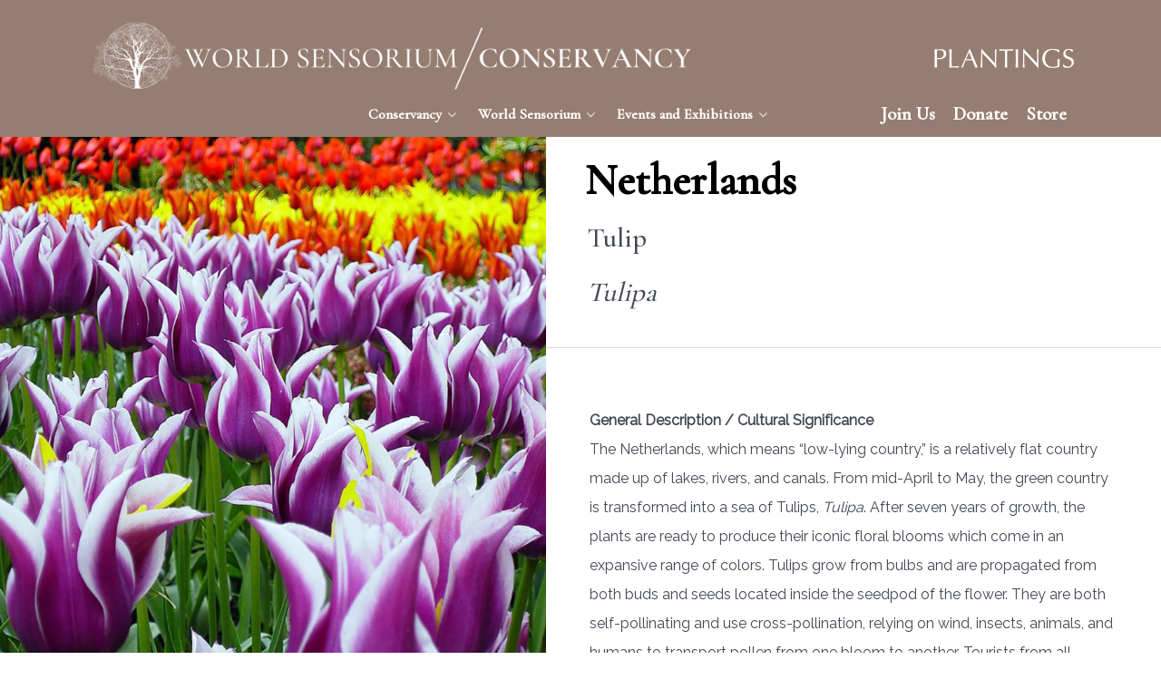

--- FILE ---
content_type: text/html; charset=UTF-8
request_url: https://worldsensorium.com/netherlands/
body_size: 19550
content:
                <!DOCTYPE html>
<html lang="en-US" dir="ltr">
                
<head>
    
            <meta name="viewport" content="width=device-width, initial-scale=1.0">
        <meta http-equiv="X-UA-Compatible" content="IE=edge" />
        

        
            <meta http-equiv="Content-Type" content="text/html; charset=UTF-8" />
    <link rel="profile" href="http://gmpg.org/xfn/11" />
    <link rel="pingback" href="https://worldsensorium.com/xmlrpc.php" />
    <title>Netherlands &#8211; World Sensorium / Conservancy</title>
<meta name='robots' content='max-image-preview:large' />
<script>window._wca = window._wca || [];</script>
<link rel='dns-prefetch' href='//www.google.com' />
<link rel='dns-prefetch' href='//stats.wp.com' />
<link rel="alternate" title="oEmbed (JSON)" type="application/json+oembed" href="https://worldsensorium.com/wp-json/oembed/1.0/embed?url=https%3A%2F%2Fworldsensorium.com%2Fnetherlands%2F" />
<link rel="alternate" title="oEmbed (XML)" type="text/xml+oembed" href="https://worldsensorium.com/wp-json/oembed/1.0/embed?url=https%3A%2F%2Fworldsensorium.com%2Fnetherlands%2F&#038;format=xml" />
<style id='wp-img-auto-sizes-contain-inline-css' type='text/css'>
img:is([sizes=auto i],[sizes^="auto," i]){contain-intrinsic-size:3000px 1500px}
/*# sourceURL=wp-img-auto-sizes-contain-inline-css */
</style>
<link rel='stylesheet' id='qlwcdc-pro-css' href='https://worldsensorium.com/wp-content/plugins/woocommerce-direct-checkout-pro/assets/frontend/qlwcdc-pro.min.css?ver=3.3.8' type='text/css' media='all' />
<style id='wp-emoji-styles-inline-css' type='text/css'>

	img.wp-smiley, img.emoji {
		display: inline !important;
		border: none !important;
		box-shadow: none !important;
		height: 1em !important;
		width: 1em !important;
		margin: 0 0.07em !important;
		vertical-align: -0.1em !important;
		background: none !important;
		padding: 0 !important;
	}
/*# sourceURL=wp-emoji-styles-inline-css */
</style>
<link rel='stylesheet' id='wp-block-library-css' href='https://worldsensorium.com/wp-includes/css/dist/block-library/style.min.css?ver=6.9' type='text/css' media='all' />
<style id='wp-block-image-inline-css' type='text/css'>
.wp-block-image>a,.wp-block-image>figure>a{display:inline-block}.wp-block-image img{box-sizing:border-box;height:auto;max-width:100%;vertical-align:bottom}@media not (prefers-reduced-motion){.wp-block-image img.hide{visibility:hidden}.wp-block-image img.show{animation:show-content-image .4s}}.wp-block-image[style*=border-radius] img,.wp-block-image[style*=border-radius]>a{border-radius:inherit}.wp-block-image.has-custom-border img{box-sizing:border-box}.wp-block-image.aligncenter{text-align:center}.wp-block-image.alignfull>a,.wp-block-image.alignwide>a{width:100%}.wp-block-image.alignfull img,.wp-block-image.alignwide img{height:auto;width:100%}.wp-block-image .aligncenter,.wp-block-image .alignleft,.wp-block-image .alignright,.wp-block-image.aligncenter,.wp-block-image.alignleft,.wp-block-image.alignright{display:table}.wp-block-image .aligncenter>figcaption,.wp-block-image .alignleft>figcaption,.wp-block-image .alignright>figcaption,.wp-block-image.aligncenter>figcaption,.wp-block-image.alignleft>figcaption,.wp-block-image.alignright>figcaption{caption-side:bottom;display:table-caption}.wp-block-image .alignleft{float:left;margin:.5em 1em .5em 0}.wp-block-image .alignright{float:right;margin:.5em 0 .5em 1em}.wp-block-image .aligncenter{margin-left:auto;margin-right:auto}.wp-block-image :where(figcaption){margin-bottom:1em;margin-top:.5em}.wp-block-image.is-style-circle-mask img{border-radius:9999px}@supports ((-webkit-mask-image:none) or (mask-image:none)) or (-webkit-mask-image:none){.wp-block-image.is-style-circle-mask img{border-radius:0;-webkit-mask-image:url('data:image/svg+xml;utf8,<svg viewBox="0 0 100 100" xmlns="http://www.w3.org/2000/svg"><circle cx="50" cy="50" r="50"/></svg>');mask-image:url('data:image/svg+xml;utf8,<svg viewBox="0 0 100 100" xmlns="http://www.w3.org/2000/svg"><circle cx="50" cy="50" r="50"/></svg>');mask-mode:alpha;-webkit-mask-position:center;mask-position:center;-webkit-mask-repeat:no-repeat;mask-repeat:no-repeat;-webkit-mask-size:contain;mask-size:contain}}:root :where(.wp-block-image.is-style-rounded img,.wp-block-image .is-style-rounded img){border-radius:9999px}.wp-block-image figure{margin:0}.wp-lightbox-container{display:flex;flex-direction:column;position:relative}.wp-lightbox-container img{cursor:zoom-in}.wp-lightbox-container img:hover+button{opacity:1}.wp-lightbox-container button{align-items:center;backdrop-filter:blur(16px) saturate(180%);background-color:#5a5a5a40;border:none;border-radius:4px;cursor:zoom-in;display:flex;height:20px;justify-content:center;opacity:0;padding:0;position:absolute;right:16px;text-align:center;top:16px;width:20px;z-index:100}@media not (prefers-reduced-motion){.wp-lightbox-container button{transition:opacity .2s ease}}.wp-lightbox-container button:focus-visible{outline:3px auto #5a5a5a40;outline:3px auto -webkit-focus-ring-color;outline-offset:3px}.wp-lightbox-container button:hover{cursor:pointer;opacity:1}.wp-lightbox-container button:focus{opacity:1}.wp-lightbox-container button:focus,.wp-lightbox-container button:hover,.wp-lightbox-container button:not(:hover):not(:active):not(.has-background){background-color:#5a5a5a40;border:none}.wp-lightbox-overlay{box-sizing:border-box;cursor:zoom-out;height:100vh;left:0;overflow:hidden;position:fixed;top:0;visibility:hidden;width:100%;z-index:100000}.wp-lightbox-overlay .close-button{align-items:center;cursor:pointer;display:flex;justify-content:center;min-height:40px;min-width:40px;padding:0;position:absolute;right:calc(env(safe-area-inset-right) + 16px);top:calc(env(safe-area-inset-top) + 16px);z-index:5000000}.wp-lightbox-overlay .close-button:focus,.wp-lightbox-overlay .close-button:hover,.wp-lightbox-overlay .close-button:not(:hover):not(:active):not(.has-background){background:none;border:none}.wp-lightbox-overlay .lightbox-image-container{height:var(--wp--lightbox-container-height);left:50%;overflow:hidden;position:absolute;top:50%;transform:translate(-50%,-50%);transform-origin:top left;width:var(--wp--lightbox-container-width);z-index:9999999999}.wp-lightbox-overlay .wp-block-image{align-items:center;box-sizing:border-box;display:flex;height:100%;justify-content:center;margin:0;position:relative;transform-origin:0 0;width:100%;z-index:3000000}.wp-lightbox-overlay .wp-block-image img{height:var(--wp--lightbox-image-height);min-height:var(--wp--lightbox-image-height);min-width:var(--wp--lightbox-image-width);width:var(--wp--lightbox-image-width)}.wp-lightbox-overlay .wp-block-image figcaption{display:none}.wp-lightbox-overlay button{background:none;border:none}.wp-lightbox-overlay .scrim{background-color:#fff;height:100%;opacity:.9;position:absolute;width:100%;z-index:2000000}.wp-lightbox-overlay.active{visibility:visible}@media not (prefers-reduced-motion){.wp-lightbox-overlay.active{animation:turn-on-visibility .25s both}.wp-lightbox-overlay.active img{animation:turn-on-visibility .35s both}.wp-lightbox-overlay.show-closing-animation:not(.active){animation:turn-off-visibility .35s both}.wp-lightbox-overlay.show-closing-animation:not(.active) img{animation:turn-off-visibility .25s both}.wp-lightbox-overlay.zoom.active{animation:none;opacity:1;visibility:visible}.wp-lightbox-overlay.zoom.active .lightbox-image-container{animation:lightbox-zoom-in .4s}.wp-lightbox-overlay.zoom.active .lightbox-image-container img{animation:none}.wp-lightbox-overlay.zoom.active .scrim{animation:turn-on-visibility .4s forwards}.wp-lightbox-overlay.zoom.show-closing-animation:not(.active){animation:none}.wp-lightbox-overlay.zoom.show-closing-animation:not(.active) .lightbox-image-container{animation:lightbox-zoom-out .4s}.wp-lightbox-overlay.zoom.show-closing-animation:not(.active) .lightbox-image-container img{animation:none}.wp-lightbox-overlay.zoom.show-closing-animation:not(.active) .scrim{animation:turn-off-visibility .4s forwards}}@keyframes show-content-image{0%{visibility:hidden}99%{visibility:hidden}to{visibility:visible}}@keyframes turn-on-visibility{0%{opacity:0}to{opacity:1}}@keyframes turn-off-visibility{0%{opacity:1;visibility:visible}99%{opacity:0;visibility:visible}to{opacity:0;visibility:hidden}}@keyframes lightbox-zoom-in{0%{transform:translate(calc((-100vw + var(--wp--lightbox-scrollbar-width))/2 + var(--wp--lightbox-initial-left-position)),calc(-50vh + var(--wp--lightbox-initial-top-position))) scale(var(--wp--lightbox-scale))}to{transform:translate(-50%,-50%) scale(1)}}@keyframes lightbox-zoom-out{0%{transform:translate(-50%,-50%) scale(1);visibility:visible}99%{visibility:visible}to{transform:translate(calc((-100vw + var(--wp--lightbox-scrollbar-width))/2 + var(--wp--lightbox-initial-left-position)),calc(-50vh + var(--wp--lightbox-initial-top-position))) scale(var(--wp--lightbox-scale));visibility:hidden}}
/*# sourceURL=https://worldsensorium.com/wp-includes/blocks/image/style.min.css */
</style>
<style id='wp-block-columns-inline-css' type='text/css'>
.wp-block-columns{box-sizing:border-box;display:flex;flex-wrap:wrap!important}@media (min-width:782px){.wp-block-columns{flex-wrap:nowrap!important}}.wp-block-columns{align-items:normal!important}.wp-block-columns.are-vertically-aligned-top{align-items:flex-start}.wp-block-columns.are-vertically-aligned-center{align-items:center}.wp-block-columns.are-vertically-aligned-bottom{align-items:flex-end}@media (max-width:781px){.wp-block-columns:not(.is-not-stacked-on-mobile)>.wp-block-column{flex-basis:100%!important}}@media (min-width:782px){.wp-block-columns:not(.is-not-stacked-on-mobile)>.wp-block-column{flex-basis:0;flex-grow:1}.wp-block-columns:not(.is-not-stacked-on-mobile)>.wp-block-column[style*=flex-basis]{flex-grow:0}}.wp-block-columns.is-not-stacked-on-mobile{flex-wrap:nowrap!important}.wp-block-columns.is-not-stacked-on-mobile>.wp-block-column{flex-basis:0;flex-grow:1}.wp-block-columns.is-not-stacked-on-mobile>.wp-block-column[style*=flex-basis]{flex-grow:0}:where(.wp-block-columns){margin-bottom:1.75em}:where(.wp-block-columns.has-background){padding:1.25em 2.375em}.wp-block-column{flex-grow:1;min-width:0;overflow-wrap:break-word;word-break:break-word}.wp-block-column.is-vertically-aligned-top{align-self:flex-start}.wp-block-column.is-vertically-aligned-center{align-self:center}.wp-block-column.is-vertically-aligned-bottom{align-self:flex-end}.wp-block-column.is-vertically-aligned-stretch{align-self:stretch}.wp-block-column.is-vertically-aligned-bottom,.wp-block-column.is-vertically-aligned-center,.wp-block-column.is-vertically-aligned-top{width:100%}
/*# sourceURL=https://worldsensorium.com/wp-includes/blocks/columns/style.min.css */
</style>
<style id='wp-block-paragraph-inline-css' type='text/css'>
.is-small-text{font-size:.875em}.is-regular-text{font-size:1em}.is-large-text{font-size:2.25em}.is-larger-text{font-size:3em}.has-drop-cap:not(:focus):first-letter{float:left;font-size:8.4em;font-style:normal;font-weight:100;line-height:.68;margin:.05em .1em 0 0;text-transform:uppercase}body.rtl .has-drop-cap:not(:focus):first-letter{float:none;margin-left:.1em}p.has-drop-cap.has-background{overflow:hidden}:root :where(p.has-background){padding:1.25em 2.375em}:where(p.has-text-color:not(.has-link-color)) a{color:inherit}p.has-text-align-left[style*="writing-mode:vertical-lr"],p.has-text-align-right[style*="writing-mode:vertical-rl"]{rotate:180deg}
/*# sourceURL=https://worldsensorium.com/wp-includes/blocks/paragraph/style.min.css */
</style>
<style id='global-styles-inline-css' type='text/css'>
:root{--wp--preset--aspect-ratio--square: 1;--wp--preset--aspect-ratio--4-3: 4/3;--wp--preset--aspect-ratio--3-4: 3/4;--wp--preset--aspect-ratio--3-2: 3/2;--wp--preset--aspect-ratio--2-3: 2/3;--wp--preset--aspect-ratio--16-9: 16/9;--wp--preset--aspect-ratio--9-16: 9/16;--wp--preset--color--black: #000000;--wp--preset--color--cyan-bluish-gray: #abb8c3;--wp--preset--color--white: #ffffff;--wp--preset--color--pale-pink: #f78da7;--wp--preset--color--vivid-red: #cf2e2e;--wp--preset--color--luminous-vivid-orange: #ff6900;--wp--preset--color--luminous-vivid-amber: #fcb900;--wp--preset--color--light-green-cyan: #7bdcb5;--wp--preset--color--vivid-green-cyan: #00d084;--wp--preset--color--pale-cyan-blue: #8ed1fc;--wp--preset--color--vivid-cyan-blue: #0693e3;--wp--preset--color--vivid-purple: #9b51e0;--wp--preset--gradient--vivid-cyan-blue-to-vivid-purple: linear-gradient(135deg,rgb(6,147,227) 0%,rgb(155,81,224) 100%);--wp--preset--gradient--light-green-cyan-to-vivid-green-cyan: linear-gradient(135deg,rgb(122,220,180) 0%,rgb(0,208,130) 100%);--wp--preset--gradient--luminous-vivid-amber-to-luminous-vivid-orange: linear-gradient(135deg,rgb(252,185,0) 0%,rgb(255,105,0) 100%);--wp--preset--gradient--luminous-vivid-orange-to-vivid-red: linear-gradient(135deg,rgb(255,105,0) 0%,rgb(207,46,46) 100%);--wp--preset--gradient--very-light-gray-to-cyan-bluish-gray: linear-gradient(135deg,rgb(238,238,238) 0%,rgb(169,184,195) 100%);--wp--preset--gradient--cool-to-warm-spectrum: linear-gradient(135deg,rgb(74,234,220) 0%,rgb(151,120,209) 20%,rgb(207,42,186) 40%,rgb(238,44,130) 60%,rgb(251,105,98) 80%,rgb(254,248,76) 100%);--wp--preset--gradient--blush-light-purple: linear-gradient(135deg,rgb(255,206,236) 0%,rgb(152,150,240) 100%);--wp--preset--gradient--blush-bordeaux: linear-gradient(135deg,rgb(254,205,165) 0%,rgb(254,45,45) 50%,rgb(107,0,62) 100%);--wp--preset--gradient--luminous-dusk: linear-gradient(135deg,rgb(255,203,112) 0%,rgb(199,81,192) 50%,rgb(65,88,208) 100%);--wp--preset--gradient--pale-ocean: linear-gradient(135deg,rgb(255,245,203) 0%,rgb(182,227,212) 50%,rgb(51,167,181) 100%);--wp--preset--gradient--electric-grass: linear-gradient(135deg,rgb(202,248,128) 0%,rgb(113,206,126) 100%);--wp--preset--gradient--midnight: linear-gradient(135deg,rgb(2,3,129) 0%,rgb(40,116,252) 100%);--wp--preset--font-size--small: 13px;--wp--preset--font-size--medium: 20px;--wp--preset--font-size--large: 36px;--wp--preset--font-size--x-large: 42px;--wp--preset--spacing--20: 0.44rem;--wp--preset--spacing--30: 0.67rem;--wp--preset--spacing--40: 1rem;--wp--preset--spacing--50: 1.5rem;--wp--preset--spacing--60: 2.25rem;--wp--preset--spacing--70: 3.38rem;--wp--preset--spacing--80: 5.06rem;--wp--preset--shadow--natural: 6px 6px 9px rgba(0, 0, 0, 0.2);--wp--preset--shadow--deep: 12px 12px 50px rgba(0, 0, 0, 0.4);--wp--preset--shadow--sharp: 6px 6px 0px rgba(0, 0, 0, 0.2);--wp--preset--shadow--outlined: 6px 6px 0px -3px rgb(255, 255, 255), 6px 6px rgb(0, 0, 0);--wp--preset--shadow--crisp: 6px 6px 0px rgb(0, 0, 0);}:where(.is-layout-flex){gap: 0.5em;}:where(.is-layout-grid){gap: 0.5em;}body .is-layout-flex{display: flex;}.is-layout-flex{flex-wrap: wrap;align-items: center;}.is-layout-flex > :is(*, div){margin: 0;}body .is-layout-grid{display: grid;}.is-layout-grid > :is(*, div){margin: 0;}:where(.wp-block-columns.is-layout-flex){gap: 2em;}:where(.wp-block-columns.is-layout-grid){gap: 2em;}:where(.wp-block-post-template.is-layout-flex){gap: 1.25em;}:where(.wp-block-post-template.is-layout-grid){gap: 1.25em;}.has-black-color{color: var(--wp--preset--color--black) !important;}.has-cyan-bluish-gray-color{color: var(--wp--preset--color--cyan-bluish-gray) !important;}.has-white-color{color: var(--wp--preset--color--white) !important;}.has-pale-pink-color{color: var(--wp--preset--color--pale-pink) !important;}.has-vivid-red-color{color: var(--wp--preset--color--vivid-red) !important;}.has-luminous-vivid-orange-color{color: var(--wp--preset--color--luminous-vivid-orange) !important;}.has-luminous-vivid-amber-color{color: var(--wp--preset--color--luminous-vivid-amber) !important;}.has-light-green-cyan-color{color: var(--wp--preset--color--light-green-cyan) !important;}.has-vivid-green-cyan-color{color: var(--wp--preset--color--vivid-green-cyan) !important;}.has-pale-cyan-blue-color{color: var(--wp--preset--color--pale-cyan-blue) !important;}.has-vivid-cyan-blue-color{color: var(--wp--preset--color--vivid-cyan-blue) !important;}.has-vivid-purple-color{color: var(--wp--preset--color--vivid-purple) !important;}.has-black-background-color{background-color: var(--wp--preset--color--black) !important;}.has-cyan-bluish-gray-background-color{background-color: var(--wp--preset--color--cyan-bluish-gray) !important;}.has-white-background-color{background-color: var(--wp--preset--color--white) !important;}.has-pale-pink-background-color{background-color: var(--wp--preset--color--pale-pink) !important;}.has-vivid-red-background-color{background-color: var(--wp--preset--color--vivid-red) !important;}.has-luminous-vivid-orange-background-color{background-color: var(--wp--preset--color--luminous-vivid-orange) !important;}.has-luminous-vivid-amber-background-color{background-color: var(--wp--preset--color--luminous-vivid-amber) !important;}.has-light-green-cyan-background-color{background-color: var(--wp--preset--color--light-green-cyan) !important;}.has-vivid-green-cyan-background-color{background-color: var(--wp--preset--color--vivid-green-cyan) !important;}.has-pale-cyan-blue-background-color{background-color: var(--wp--preset--color--pale-cyan-blue) !important;}.has-vivid-cyan-blue-background-color{background-color: var(--wp--preset--color--vivid-cyan-blue) !important;}.has-vivid-purple-background-color{background-color: var(--wp--preset--color--vivid-purple) !important;}.has-black-border-color{border-color: var(--wp--preset--color--black) !important;}.has-cyan-bluish-gray-border-color{border-color: var(--wp--preset--color--cyan-bluish-gray) !important;}.has-white-border-color{border-color: var(--wp--preset--color--white) !important;}.has-pale-pink-border-color{border-color: var(--wp--preset--color--pale-pink) !important;}.has-vivid-red-border-color{border-color: var(--wp--preset--color--vivid-red) !important;}.has-luminous-vivid-orange-border-color{border-color: var(--wp--preset--color--luminous-vivid-orange) !important;}.has-luminous-vivid-amber-border-color{border-color: var(--wp--preset--color--luminous-vivid-amber) !important;}.has-light-green-cyan-border-color{border-color: var(--wp--preset--color--light-green-cyan) !important;}.has-vivid-green-cyan-border-color{border-color: var(--wp--preset--color--vivid-green-cyan) !important;}.has-pale-cyan-blue-border-color{border-color: var(--wp--preset--color--pale-cyan-blue) !important;}.has-vivid-cyan-blue-border-color{border-color: var(--wp--preset--color--vivid-cyan-blue) !important;}.has-vivid-purple-border-color{border-color: var(--wp--preset--color--vivid-purple) !important;}.has-vivid-cyan-blue-to-vivid-purple-gradient-background{background: var(--wp--preset--gradient--vivid-cyan-blue-to-vivid-purple) !important;}.has-light-green-cyan-to-vivid-green-cyan-gradient-background{background: var(--wp--preset--gradient--light-green-cyan-to-vivid-green-cyan) !important;}.has-luminous-vivid-amber-to-luminous-vivid-orange-gradient-background{background: var(--wp--preset--gradient--luminous-vivid-amber-to-luminous-vivid-orange) !important;}.has-luminous-vivid-orange-to-vivid-red-gradient-background{background: var(--wp--preset--gradient--luminous-vivid-orange-to-vivid-red) !important;}.has-very-light-gray-to-cyan-bluish-gray-gradient-background{background: var(--wp--preset--gradient--very-light-gray-to-cyan-bluish-gray) !important;}.has-cool-to-warm-spectrum-gradient-background{background: var(--wp--preset--gradient--cool-to-warm-spectrum) !important;}.has-blush-light-purple-gradient-background{background: var(--wp--preset--gradient--blush-light-purple) !important;}.has-blush-bordeaux-gradient-background{background: var(--wp--preset--gradient--blush-bordeaux) !important;}.has-luminous-dusk-gradient-background{background: var(--wp--preset--gradient--luminous-dusk) !important;}.has-pale-ocean-gradient-background{background: var(--wp--preset--gradient--pale-ocean) !important;}.has-electric-grass-gradient-background{background: var(--wp--preset--gradient--electric-grass) !important;}.has-midnight-gradient-background{background: var(--wp--preset--gradient--midnight) !important;}.has-small-font-size{font-size: var(--wp--preset--font-size--small) !important;}.has-medium-font-size{font-size: var(--wp--preset--font-size--medium) !important;}.has-large-font-size{font-size: var(--wp--preset--font-size--large) !important;}.has-x-large-font-size{font-size: var(--wp--preset--font-size--x-large) !important;}
:where(.wp-block-columns.is-layout-flex){gap: 2em;}:where(.wp-block-columns.is-layout-grid){gap: 2em;}
/*# sourceURL=global-styles-inline-css */
</style>
<style id='core-block-supports-inline-css' type='text/css'>
.wp-container-core-columns-is-layout-9d6595d7{flex-wrap:nowrap;}
/*# sourceURL=core-block-supports-inline-css */
</style>

<style id='classic-theme-styles-inline-css' type='text/css'>
/*! This file is auto-generated */
.wp-block-button__link{color:#fff;background-color:#32373c;border-radius:9999px;box-shadow:none;text-decoration:none;padding:calc(.667em + 2px) calc(1.333em + 2px);font-size:1.125em}.wp-block-file__button{background:#32373c;color:#fff;text-decoration:none}
/*# sourceURL=/wp-includes/css/classic-themes.min.css */
</style>
<link rel='stylesheet' id='woocommerce-layout-css' href='https://worldsensorium.com/wp-content/plugins/woocommerce/assets/css/woocommerce-layout.css?ver=10.4.3' type='text/css' media='all' />
<style id='woocommerce-layout-inline-css' type='text/css'>

	.infinite-scroll .woocommerce-pagination {
		display: none;
	}
/*# sourceURL=woocommerce-layout-inline-css */
</style>
<link rel='stylesheet' id='woocommerce-smallscreen-css' href='https://worldsensorium.com/wp-content/plugins/woocommerce/assets/css/woocommerce-smallscreen.css?ver=10.4.3' type='text/css' media='only screen and (max-width: 768px)' />
<link rel='stylesheet' id='woocommerce-general-css' href='https://worldsensorium.com/wp-content/plugins/woocommerce/assets/css/woocommerce.css?ver=10.4.3' type='text/css' media='all' />
<style id='woocommerce-inline-inline-css' type='text/css'>
.woocommerce form .form-row .required { visibility: visible; }
/*# sourceURL=woocommerce-inline-inline-css */
</style>
<link rel='stylesheet' id='awb-css' href='https://worldsensorium.com/wp-content/plugins/advanced-backgrounds/assets/awb/awb.min.css?ver=1.12.8' type='text/css' media='all' />
<link rel='stylesheet' id='wp-mapit-leaflet-css-css' href='https://worldsensorium.com/wp-content/plugins/wp-mapit/wp_mapit/css/leaflet.css?ver=1763668867' type='text/css' media='all' />
<link rel='stylesheet' id='wp-mapit-leaflet-responsive-popup-css-css' href='https://worldsensorium.com/wp-content/plugins/wp-mapit/wp_mapit/css/leaflet.responsive.popup.css?ver=1763668867' type='text/css' media='all' />
<link rel='stylesheet' id='wp-mapit-leaflet-gesture-handling-css-css' href='https://worldsensorium.com/wp-content/plugins/wp-mapit/wp_mapit/css/leaflet-gesture-handling.css?ver=1763668867' type='text/css' media='all' />
<link rel='stylesheet' id='wp-mapit-leaflet-fullscreen-css-css' href='https://worldsensorium.com/wp-content/plugins/wp-mapit/wp_mapit/css/leaflet.fullscreen.css?ver=1763668867' type='text/css' media='all' />
<link rel='stylesheet' id='wp-mapit-css-css' href='https://worldsensorium.com/wp-content/plugins/wp-mapit/wp_mapit/css/wp_mapit.css?ver=1763668867' type='text/css' media='all' />
<link rel='stylesheet' id='slb_core-css' href='https://worldsensorium.com/wp-content/plugins/simple-lightbox/client/css/app.css?ver=2.9.4' type='text/css' media='all' />
<link rel='stylesheet' id='heateor_sss_frontend_css-css' href='https://worldsensorium.com/wp-content/plugins/sassy-social-share/public/css/sassy-social-share-public.css?ver=3.3.79' type='text/css' media='all' />
<style id='heateor_sss_frontend_css-inline-css' type='text/css'>
.heateor_sss_button_instagram span.heateor_sss_svg,a.heateor_sss_instagram span.heateor_sss_svg{background:radial-gradient(circle at 30% 107%,#fdf497 0,#fdf497 5%,#fd5949 45%,#d6249f 60%,#285aeb 90%)}div.heateor_sss_horizontal_sharing a.heateor_sss_button_instagram span{background:#bbbbbb!important;}div.heateor_sss_standard_follow_icons_container a.heateor_sss_button_instagram span{background:#bbbbbb}div.heateor_sss_horizontal_sharing a.heateor_sss_button_instagram span:hover{background:#222222!important;}div.heateor_sss_standard_follow_icons_container a.heateor_sss_button_instagram span:hover{background:#222222}.heateor_sss_horizontal_sharing .heateor_sss_svg,.heateor_sss_standard_follow_icons_container .heateor_sss_svg{background-color:#bbbbbb!important;background:#bbbbbb!important;color:#ffffff;border-width:0px;border-style:solid;border-color:transparent}.heateor_sss_horizontal_sharing span.heateor_sss_svg:hover,.heateor_sss_standard_follow_icons_container span.heateor_sss_svg:hover{background-color:#222222!important;background:#222222!importantborder-color:transparent;}.heateor_sss_vertical_sharing span.heateor_sss_svg,.heateor_sss_floating_follow_icons_container span.heateor_sss_svg{color:#fff;border-width:0px;border-style:solid;border-color:transparent;}.heateor_sss_vertical_sharing span.heateor_sss_svg:hover,.heateor_sss_floating_follow_icons_container span.heateor_sss_svg:hover{border-color:transparent;}@media screen and (max-width:783px) {.heateor_sss_vertical_sharing{display:none!important}}div.heateor_sss_sharing_title{text-align:center}div.heateor_sss_sharing_ul{width:100%;text-align:center;}div.heateor_sss_horizontal_sharing div.heateor_sss_sharing_ul a{float:none!important;display:inline-block;}
/*# sourceURL=heateor_sss_frontend_css-inline-css */
</style>
<style id='kadence-blocks-advancedheading-inline-css' type='text/css'>
	.wp-block-kadence-advancedheading mark{background:transparent;border-style:solid;border-width:0}
	.wp-block-kadence-advancedheading mark.kt-highlight{color:#f76a0c;}
	.kb-adv-heading-icon{display: inline-flex;justify-content: center;align-items: center;}
	.is-layout-constrained > .kb-advanced-heading-link {display: block;}.wp-block-kadence-advancedheading.has-background{padding: 0;}.kb-screen-reader-text{position:absolute;width:1px;height:1px;padding:0;margin:-1px;overflow:hidden;clip:rect(0,0,0,0);}
/*# sourceURL=kadence-blocks-advancedheading-inline-css */
</style>
<link rel='stylesheet' id='kadence-blocks-spacer-css' href='https://worldsensorium.com/wp-content/plugins/kadence-blocks/dist/style-blocks-spacer.css?ver=3.5.32' type='text/css' media='all' />
<link rel='stylesheet' id='nucleus-css' href='https://worldsensorium.com/wp-content/plugins/gantry5/engines/nucleus/css-compiled/nucleus.css?ver=6.9' type='text/css' media='all' />
<link rel='stylesheet' id='helium-css' href='https://worldsensorium.com/wp-content/themes/g5_helium/custom/css-compiled/helium.css?ver=696dc6ad' type='text/css' media='all' />
<link rel='stylesheet' id='wordpress-css' href='https://worldsensorium.com/wp-content/plugins/gantry5/engines/nucleus/css-compiled/wordpress.css?ver=6.9' type='text/css' media='all' />
<link rel='stylesheet' id='style-css' href='https://worldsensorium.com/wp-content/themes/g5_helium/style.css?ver=6.9' type='text/css' media='all' />
<link rel='stylesheet' id='font-awesome.min-css' href='https://worldsensorium.com/wp-content/plugins/gantry5/assets/css/font-awesome.min.css?ver=6.9' type='text/css' media='all' />
<link rel='stylesheet' id='helium-wordpress-css' href='https://worldsensorium.com/wp-content/themes/g5_helium/custom/css-compiled/helium-wordpress.css?ver=696dc6ad' type='text/css' media='all' />
<link rel='stylesheet' id='custom-css' href='https://worldsensorium.com/wp-content/themes/g5_helium/custom/css-compiled/custom.css?ver=6.9' type='text/css' media='all' />
<style id='kadence-blocks-global-variables-inline-css' type='text/css'>
:root {--global-kb-font-size-sm:clamp(0.8rem, 0.73rem + 0.217vw, 0.9rem);--global-kb-font-size-md:clamp(1.1rem, 0.995rem + 0.326vw, 1.25rem);--global-kb-font-size-lg:clamp(1.75rem, 1.576rem + 0.543vw, 2rem);--global-kb-font-size-xl:clamp(2.25rem, 1.728rem + 1.63vw, 3rem);--global-kb-font-size-xxl:clamp(2.5rem, 1.456rem + 3.26vw, 4rem);--global-kb-font-size-xxxl:clamp(2.75rem, 0.489rem + 7.065vw, 6rem);}:root {--global-palette1: #3182CE;--global-palette2: #2B6CB0;--global-palette3: #1A202C;--global-palette4: #2D3748;--global-palette5: #4A5568;--global-palette6: #718096;--global-palette7: #EDF2F7;--global-palette8: #F7FAFC;--global-palette9: #ffffff;}
/*# sourceURL=kadence-blocks-global-variables-inline-css */
</style>
<style id='kadence_blocks_css-inline-css' type='text/css'>
.wp-block-kadence-advancedheading.kt-adv-heading_f60b05-80, .wp-block-kadence-advancedheading.kt-adv-heading_f60b05-80[data-kb-block="kb-adv-heading_f60b05-80"]{margin-top:0px;margin-bottom:0px;padding-top:0.5em;padding-bottom:0.2em;padding-left:0.9em;}.wp-block-kadence-advancedheading.kt-adv-heading_f60b05-80 mark.kt-highlight, .wp-block-kadence-advancedheading.kt-adv-heading_f60b05-80[data-kb-block="kb-adv-heading_f60b05-80"] mark.kt-highlight{-webkit-box-decoration-break:clone;box-decoration-break:clone;}.wp-block-kadence-advancedheading.kt-adv-heading_f60b05-80 img.kb-inline-image, .wp-block-kadence-advancedheading.kt-adv-heading_f60b05-80[data-kb-block="kb-adv-heading_f60b05-80"] img.kb-inline-image{width:150px;display:inline-block;}.wp-block-kadence-advancedheading.kt-adv-heading_233172-37, .wp-block-kadence-advancedheading.kt-adv-heading_233172-37[data-kb-block="kb-adv-heading_233172-37"]{margin-top:0px;margin-bottom:0px;padding-top:0em;padding-bottom:0em;padding-left:1.5em;}.wp-block-kadence-advancedheading.kt-adv-heading_233172-37 mark.kt-highlight, .wp-block-kadence-advancedheading.kt-adv-heading_233172-37[data-kb-block="kb-adv-heading_233172-37"] mark.kt-highlight{-webkit-box-decoration-break:clone;box-decoration-break:clone;}.wp-block-kadence-advancedheading.kt-adv-heading_233172-37 img.kb-inline-image, .wp-block-kadence-advancedheading.kt-adv-heading_233172-37[data-kb-block="kb-adv-heading_233172-37"] img.kb-inline-image{width:150px;display:inline-block;}.wp-block-kadence-advancedheading.kt-adv-heading_ce534d-b8, .wp-block-kadence-advancedheading.kt-adv-heading_ce534d-b8[data-kb-block="kb-adv-heading_ce534d-b8"]{margin-top:0px;margin-right:0px;margin-bottom:0px;margin-left:0px;padding-top:0em;padding-right:0em;padding-bottom:1em;padding-left:1.5em;}.wp-block-kadence-advancedheading.kt-adv-heading_ce534d-b8 mark.kt-highlight, .wp-block-kadence-advancedheading.kt-adv-heading_ce534d-b8[data-kb-block="kb-adv-heading_ce534d-b8"] mark.kt-highlight{-webkit-box-decoration-break:clone;box-decoration-break:clone;}.wp-block-kadence-advancedheading.kt-adv-heading_ce534d-b8 img.kb-inline-image, .wp-block-kadence-advancedheading.kt-adv-heading_ce534d-b8[data-kb-block="kb-adv-heading_ce534d-b8"] img.kb-inline-image{width:150px;display:inline-block;}.wp-block-kadence-spacer.kt-block-spacer-_30980e-a1 .kt-block-spacer{height:40px;}.wp-block-kadence-spacer.kt-block-spacer-_30980e-a1 .kt-divider{width:80%;}.wp-block-kadence-spacer.kt-block-spacer-_47df47-f6 .kt-block-spacer{height:40px;}.wp-block-kadence-spacer.kt-block-spacer-_47df47-f6 .kt-divider{width:80%;}.wp-block-kadence-spacer.kt-block-spacer-_35605a-52 .kt-block-spacer{height:40px;}.wp-block-kadence-spacer.kt-block-spacer-_35605a-52 .kt-divider{width:80%;}.wp-block-kadence-spacer.kt-block-spacer-_0e7332-bf .kt-block-spacer{height:40px;}.wp-block-kadence-spacer.kt-block-spacer-_0e7332-bf .kt-divider{width:80%;}
/*# sourceURL=kadence_blocks_css-inline-css */
</style>
<script type="text/template" id="tmpl-variation-template">
	<div class="woocommerce-variation-description">{{{ data.variation.variation_description }}}</div>
	<div class="woocommerce-variation-price">{{{ data.variation.price_html }}}</div>
	<div class="woocommerce-variation-availability">{{{ data.variation.availability_html }}}</div>
</script>
<script type="text/template" id="tmpl-unavailable-variation-template">
	<p role="alert">Sorry, this product is unavailable. Please choose a different combination.</p>
</script>
<script type="text/javascript" src="https://worldsensorium.com/wp-includes/js/jquery/jquery.min.js?ver=3.7.1" id="jquery-core-js"></script>
<script type="text/javascript" src="https://worldsensorium.com/wp-includes/js/jquery/jquery-migrate.min.js?ver=3.4.1" id="jquery-migrate-js"></script>
<script type="text/javascript" src="https://worldsensorium.com/wp-includes/js/underscore.min.js?ver=1.13.7" id="underscore-js"></script>
<script type="text/javascript" id="wp-util-js-extra">
/* <![CDATA[ */
var _wpUtilSettings = {"ajax":{"url":"/wp-admin/admin-ajax.php"}};
//# sourceURL=wp-util-js-extra
/* ]]> */
</script>
<script type="text/javascript" src="https://worldsensorium.com/wp-includes/js/wp-util.min.js?ver=6.9" id="wp-util-js"></script>
<script type="text/javascript" src="https://worldsensorium.com/wp-content/plugins/woocommerce/assets/js/jquery-blockui/jquery.blockUI.min.js?ver=2.7.0-wc.10.4.3" id="wc-jquery-blockui-js" data-wp-strategy="defer"></script>
<script type="text/javascript" id="wc-add-to-cart-variation-js-extra">
/* <![CDATA[ */
var wc_add_to_cart_variation_params = {"wc_ajax_url":"/?wc-ajax=%%endpoint%%","i18n_no_matching_variations_text":"Sorry, no products matched your selection. Please choose a different combination.","i18n_make_a_selection_text":"Please select some product options before adding this product to your cart.","i18n_unavailable_text":"Sorry, this product is unavailable. Please choose a different combination.","i18n_reset_alert_text":"Your selection has been reset. Please select some product options before adding this product to your cart."};
//# sourceURL=wc-add-to-cart-variation-js-extra
/* ]]> */
</script>
<script type="text/javascript" src="https://worldsensorium.com/wp-content/plugins/woocommerce/assets/js/frontend/add-to-cart-variation.min.js?ver=10.4.3" id="wc-add-to-cart-variation-js" data-wp-strategy="defer"></script>
<script type="text/javascript" id="qlwcdc-pro-js-extra">
/* <![CDATA[ */
var qlwcdc = {"nonce":"120374dfd0","delay":"200","timeout":null};
//# sourceURL=qlwcdc-pro-js-extra
/* ]]> */
</script>
<script type="text/javascript" src="https://worldsensorium.com/wp-content/plugins/woocommerce-direct-checkout-pro/assets/frontend/qlwcdc-pro.min.js?ver=3.3.8" id="qlwcdc-pro-js"></script>
<script type="text/javascript" src="https://worldsensorium.com/wp-content/plugins/recaptcha-woo/js/rcfwc.js?ver=1.0" id="rcfwc-js-js" defer="defer" data-wp-strategy="defer"></script>
<script type="text/javascript" src="https://www.google.com/recaptcha/api.js?hl=en_US" id="recaptcha-js" defer="defer" data-wp-strategy="defer"></script>
<script type="text/javascript" id="wc-add-to-cart-js-extra">
/* <![CDATA[ */
var wc_add_to_cart_params = {"ajax_url":"/wp-admin/admin-ajax.php","wc_ajax_url":"/?wc-ajax=%%endpoint%%","i18n_view_cart":"View cart","cart_url":"https://worldsensorium.com/cart/","is_cart":"","cart_redirect_after_add":"yes"};
//# sourceURL=wc-add-to-cart-js-extra
/* ]]> */
</script>
<script type="text/javascript" src="https://worldsensorium.com/wp-content/plugins/woocommerce/assets/js/frontend/add-to-cart.min.js?ver=10.4.3" id="wc-add-to-cart-js" defer="defer" data-wp-strategy="defer"></script>
<script type="text/javascript" src="https://worldsensorium.com/wp-content/plugins/woocommerce/assets/js/js-cookie/js.cookie.min.js?ver=2.1.4-wc.10.4.3" id="wc-js-cookie-js" defer="defer" data-wp-strategy="defer"></script>
<script type="text/javascript" id="woocommerce-js-extra">
/* <![CDATA[ */
var woocommerce_params = {"ajax_url":"/wp-admin/admin-ajax.php","wc_ajax_url":"/?wc-ajax=%%endpoint%%","i18n_password_show":"Show password","i18n_password_hide":"Hide password"};
//# sourceURL=woocommerce-js-extra
/* ]]> */
</script>
<script type="text/javascript" src="https://worldsensorium.com/wp-content/plugins/woocommerce/assets/js/frontend/woocommerce.min.js?ver=10.4.3" id="woocommerce-js" defer="defer" data-wp-strategy="defer"></script>
<script type="text/javascript" id="WCPAY_ASSETS-js-extra">
/* <![CDATA[ */
var wcpayAssets = {"url":"https://worldsensorium.com/wp-content/plugins/woocommerce-payments/dist/"};
//# sourceURL=WCPAY_ASSETS-js-extra
/* ]]> */
</script>
<script type="text/javascript" src="https://stats.wp.com/s-202604.js" id="woocommerce-analytics-js" defer="defer" data-wp-strategy="defer"></script>
<link rel="https://api.w.org/" href="https://worldsensorium.com/wp-json/" /><link rel="alternate" title="JSON" type="application/json" href="https://worldsensorium.com/wp-json/wp/v2/pages/6307" /><link rel="EditURI" type="application/rsd+xml" title="RSD" href="https://worldsensorium.com/xmlrpc.php?rsd" />
<meta name="generator" content="WordPress 6.9" />
<meta name="generator" content="WooCommerce 10.4.3" />
<link rel="canonical" href="https://worldsensorium.com/netherlands/" />
<link rel='shortlink' href='https://worldsensorium.com/?p=6307' />
	<style>img#wpstats{display:none}</style>
			<noscript><style>.woocommerce-product-gallery{ opacity: 1 !important; }</style></noscript>
	<style type="text/css">.g-logo.g-logo-helium img {max-height: 79px;}

.wsc-header-logo {
float: left;
margin-top: 2px;
}

#logo-7583-particle {
margin: 20px 0 0 0;
padding: 0;
}

#logo-4126-particle {
margin: 20px 0 0 0;
padding: 0;
}

#menu-3331-particle {
margin: 0;
padding: 0;
text-align: right;
}

#menu-6409-particle {
margin: 0;
padding: 0;
text-align: right;
}

#menu-1175-particle {
margin: 0;
padding: 0;
/*text-align: left;*/
float: right;
}

#menu-6876-particle {
margin: 0;
padding: 0;
/*text-align: left;*/
float: right;
}

#menu-4731-particle {
margin: 0;
padding: 0;
/*text-align: left;*/
float: right;
}

#menu-9651-particle {
margin: 0;
padding: 0;
/*text-align: left;*/
float: right;
}

#menu-1175-particle a{
font-size: 1.3em;
}

#menu-6876-particle a{
font-size: 1.3em;
}

#menu-4731-particle a{
font-size: 1.3em;
}

#menu-9651-particle a{
font-size: 1.3em;
}

#logo-5810-particle {
margin: 10px 0 0 0;
padding: 0;
}

#logo-6132-particle {
margin: 10px 0 0 0;
padding: 0;
}

#logo-7924-particle {
margin: 10px 0 0 0;
padding: 0;
}

.plantings-logo img{
float: right;
max-height:21px!important;
margin-top: 44px;
}


#g-navigation .g-container{
width: 85%;
}

.header-spacer div {
margin:0;
padding: 0 0 0 0;
}


.g-menu-item a:hover {color: #29261d!important;}

.current-menu-item  a {color: #29261d!important;}




.g-social a {color: #fff;}
.g-social a:hover {color: #29261d;}

@media screen and (max-width: 1020px){
.plantings-logo img{
float: right;
max-height:18px!important;
margin-top: 34px;
}

@media screen and (max-width: 768px){
.wsc-header-logo {
float: none!important;
clear: both!important;
width:85%!important;
margin:auto!important;
padding:auto!important;
}

.plantings-logo img{
float: none!important;
width: 20%!important;
margin-top: 1.5em;
}

.header-plantings-block{
height: 40px;

}

.header-spacer div {
margin-bottom: 5%!important;
}

#menu-1175-particle {
float: none!important;
text-align: center!important;
margin-left: 16px;
margin-top: 10px;
}

#menu-6876-particle {
float: none!important;
text-align: center!important;
margin-left: 16px;
margin-top: 10px;
}

#menu-4731-particle {
float: none!important;
text-align: center!important;
margin-left: 16px;
margin-top: 10px;
}

#menu-9651-particle {
float: none!important;
text-align: center!important;
margin-left: 16px;
margin-top: 10px;
}

#menu-1175-particle a{
font-size: .8em!important;
}

#menu-6876-particle a{
font-size: .8em!important;
}

#menu-4731-particle a{
font-size: .8em!important;
}

#menu-9651-particle a{
font-size: .8em!important;
}
}

@media screen and (max-width: 1190px){
#logo-7583-particle {
margin: 18px 20px 0 0;
}
#logo-4126-particle {
margin: 18px 20px 0 0;
}
}
</style>
    <style type="text/css">#g-intro {padding: 0;}
#g-intro .g-content {padding: 0; margin: 0;}</style>
    <style type="text/css">.shadow {text-shadow: 2px 2px 4px #111;}</style>
    <style type="text/css">h1 {font-size: 3em; line-height: 1em;}</style>
    <style type="text/css">.tree-logo img {max-height: 60px;}
#g-footer {padding: 0;}

.footer-text { 
font-size: .8em;
position: relative;
text-align: left;
}

@media screen and (max-width: 768px){
.footer-text { 
position: relative;
text-align: left;
margin-left: 88px;
}
}</style>
    <style type="text/css">.light-link a{font-size: 1.5em; color: #fff;}

.light-link a:hover{font-size: 1.5em; color: #95a3a4;}

.light-link-nosize a{
color: #fff;
text-decoration: underline;
}

.light-link-nosize a:hover{
color: #95a3a4;
text-decoration: underline;
}


</style>
    <style type="text/css">.force-link-format a {text-decoration:underline; font-weight: bold;}

.force-link-format a:hover { color: #95a3a4;}</style>
    <style type="text/css">@media screen and (max-width: 640px){
.home-text {
font-size: 1.5em;
}

}</style>
    <style type="text/css">@media screen and (max-width: 640px){
p {margin:1rem!important;}
h1 {margin:1rem!important;}
h2 {margin:1rem!important;}
}

@media screen and (max-width: 800px){
p {margin:4%!important;}
h1 {margin:4%!important;}
h2 {margin:4%!important;}
}
</style>
    <style type="text/css">a.footer-link { color: #fff;}

a:hover.footer-link {color: #95a3a4;}</style>
    <style type="text/css">.search-submit {display: none;}</style>
    <style type="text/css">.country-image {margin: 0;}

.country-nav {
    width: 100vw;
    max-width: 100vw;
    margin-left: calc(50% - 50vw);
    margin-bottom: 0;
    padding-left: 8%;
    padding-right: 8%;
    background-color: #fff;
}

.country-nav a {
    color: #000;
}

.country-map {border-bottom: 1px solid #ddd;}

.country-column {
margin-left: 0!important; 
overflow: auto;
}
@media screen and (min-width: 1600px) {
.country-column-left {flex-basis: 768px!important;
}
}
.country-columns {
    width: 100vw;
    max-width: 100vw;
    margin-left: calc(50% - 50vw);
    margin-bottom: 0;
background-color: #fff;
}

.scrolling-column{
    overflow-y: scroll;
padding: 3em;
background-color: #fff;
}

.country-image-bigscreen {
display: block;}
.country-image-smallscreen {display: none;}

@media screen and (max-width: 600px) {
.country-image-bigscreen {
display: none;}
.country-image-smallscreen {display: block;}
.country-columns {margin-left: 0px; margin-right: 0px;


}
}

@media screen and (max-width: 599px) {

.alternate-list-column {
flex-basis:50%!important;
}
}

</style>
    <style type="text/css">/*@media screen and (max-width: 768px) {
  .home-video{display:none;}
}*/</style>
    <style type="text/css">.kadence-blocks-gallery-item-inner img{
  transition: transform .5s ease;
}

.kadence-blocks-gallery-item-inner{
background-color: black;
}


.kadence-blocks-gallery-item-inner:hover img {
transform: scale(1.2);
opacity: .7;
}

</style>
    <style type="text/css">#attribution figcaption {
font-size: .7em;
margin-left:1em;
}</style>
    <style type="text/css">.country-floating-buttons {
position: fixed;
bottom: 10px;
right: 10px;
z-index: 1000;
}</style>
    <style type="text/css">.light-caption figcaption {
color: #777;
font-size: .8125em;
}</style>
    <style type="text/css">.cwp-hidden {
display: none;
}</style>
    <style type="text/css">@media screen and (max-width: 781px){
.plantings-non-mobile-element {
display: none;
}
}

@media screen and (min-width: 782px){
.plantings-mobile-element {
display: none;
}
}</style>
    <style type="text/css">.plantings-fixed-top-image {
width: 100%;
}

.plantings-foreground-text {
z-index: 1000;
}</style>
    <style type="text/css">.special_height {
width: 100vw;
max-width:100%;
height: auto;
background-size: 100% auto !important;
background-position: fixed;
margin:0;
padding:0;
}</style>
    <style type="text/css">.mailpoet_form .mailpoet_submit {
  color: #fff!important;
  background-color: #32373c!important;
  border-radius: 9999px!important;
  box-shadow: none!important;
  text-decoration: none!important;
  padding: calc(.667em + 2px)!important;
  calc(1.333em + 2px)!important;
  font-size: 1.125em!important;
}</style>
    <style type="text/css">a.wp-block-button__link:hover{
  color: #E7CA3A;
}</style>
    <style type="text/css">.video-fullwidth{width: 100vw !important; position: relative !important; margin-left:-50vw !important; left: 50%; height: auto; aspect-ratio:16/9; margin-top:0; padding-top:0; aspect-ratio:16/9; grid-template-columns: 1fr; height: auto; min-width: 100%; margin-top:0px; padding:0px; margin-left:0px; margin-right: 0px;}</style>
    <style type="text/css">.wsc-full-width-accordion {
 margin: 5px 0px 20px 0px;
}</style>
<link rel="icon" href="https://worldsensorium.com/wp-content/uploads/2021/03/cropped-WS-icon-512-32x32.png" sizes="32x32" />
<link rel="icon" href="https://worldsensorium.com/wp-content/uploads/2021/03/cropped-WS-icon-512-192x192.png" sizes="192x192" />
<link rel="apple-touch-icon" href="https://worldsensorium.com/wp-content/uploads/2021/03/cropped-WS-icon-512-180x180.png" />
<meta name="msapplication-TileImage" content="https://worldsensorium.com/wp-content/uploads/2021/03/cropped-WS-icon-512-270x270.png" />
		<style type="text/css" id="wp-custom-css">
			.wp-video { width: 100% !important }
.wp-video video { width: 100% !important; height: 100% !important; }		</style>
		
                
<link rel='stylesheet' id='wc-blocks-style-css' href='https://worldsensorium.com/wp-content/plugins/woocommerce/assets/client/blocks/wc-blocks.css?ver=wc-10.4.3' type='text/css' media='all' />
</head>

    
    <body class="gantry g-helium-style g-offcanvas-left g-default g-style-preset1 wp-singular page-template-default page page-id-6307 wp-theme-g5_helium site outline-default dir-ltr theme-g5_helium woocommerce-no-js">
        
                    

        <div id="g-offcanvas"  data-g-offcanvas-swipe="1" data-g-offcanvas-css3="1">
                        <div class="g-grid">                        

        <div class="g-block size-100">
             <div id="mobile-menu-5697-particle" class="g-content g-particle">            <div id="g-mobilemenu-container" data-g-menu-breakpoint="48rem"></div>
            </div>
        </div>
            </div>
    </div>
        <div id="g-page-surround">
            <div class="g-offcanvas-hide g-offcanvas-toggle" role="navigation" data-offcanvas-toggle aria-controls="g-offcanvas" aria-expanded="false"><i class="fa fa-fw fa-bars"></i></div>                        

                                                        
                <section id="g-navigation">
                <div class="g-container">                                <div class="g-grid">                        

        <div class="g-block size-100">
             <div class="g-system-messages">
                                            <div id="system-message-container">
    <div id="system-message">
            </div>
</div>
            
    </div>
        </div>
            </div>
                            <div class="g-grid">                        

        <div id="top" class="g-block size-72">
             <div id="logo-4126-particle" class="g-content g-particle">            <a href="https://worldsensorium.com" target="_self" title="World Sensorium/Conservancy" aria-label="World Sensorium/Conservancy" rel="home" class="g-logo g-logo-helium wsc-header-logo">
                        <img src="https://worldsensorium.com/wp-content/themes/g5_helium/custom/images/WSC_2_White_new.png"  alt="World Sensorium/Conservancy" />
            </a>
            </div>
        </div>
                    

        <div class="g-block size-28 header-plantings-block">
             <div id="logo-6132-particle" class="g-content g-particle">            <a href="https://worldsensorium.com/plantings" target="_self" title="Plantings Journal" aria-label="Plantings Journal"  class="g-logo g-logo-helium plantings-logo">
                        <img src="https://worldsensorium.com/wp-content/themes/g5_helium/custom/images/Plantings-logo-3.png"  alt="Plantings Journal" />
            </a>
            </div>
        </div>
            </div>
                            <div class="g-grid">                        

        <div id="WSC-small-menu" class="g-block size-70">
             <div id="menu-6409-particle" class="g-content g-particle">            <nav class="g-main-nav" data-g-hover-expand="true">
        <ul class="g-toplevel">
                                                                                                                
        
                
        
                
        
        <li class="g-menu-item g-menu-item-type-post_type g-menu-item-3337 g-parent g-standard g-menu-item-link-parent ">
                            <a class="g-menu-item-container" href="https://worldsensorium.com/conservancy/">
                                                                <span class="g-menu-item-content">
                                    <span class="g-menu-item-title">Conservancy</span>
            
                    </span>
                    <span class="g-menu-parent-indicator" data-g-menuparent=""></span>                            </a>
                                                                            <ul class="g-dropdown g-inactive g-fade g-dropdown-right">
            <li class="g-dropdown-column">
                        <div class="g-grid">
                        <div class="g-block size-100">
            <ul class="g-sublevel">
                <li class="g-level-1 g-go-back">
                    <a class="g-menu-item-container" href="#" data-g-menuparent=""><span>Back</span></a>
                </li>
                                                                                                                    
        
                
        
                
        
        <li class="g-menu-item g-menu-item-type-custom g-menu-item-3338  ">
                            <a class="g-menu-item-container" href="https://worldsensorium.com/#countries">
                                                                <span class="g-menu-item-content">
                                    <span class="g-menu-item-title">Country Pages</span>
            
                    </span>
                                                </a>
                                </li>
    
                                                                                                
        
                
        
                
        
        <li class="g-menu-item g-menu-item-type-post_type g-menu-item-6975  ">
                            <a class="g-menu-item-container" href="https://worldsensorium.com/everyday-actions-for-a-sustainable-future/">
                                                                <span class="g-menu-item-content">
                                    <span class="g-menu-item-title">Everyday Actions for a Sustainable Future</span>
            
                    </span>
                                                </a>
                                </li>
    
                                                                                                
        
                
        
                
        
        <li class="g-menu-item g-menu-item-type-post_type g-menu-item-3339  ">
                            <a class="g-menu-item-container" href="https://worldsensorium.com/sustainability-matters/">
                                                                <span class="g-menu-item-content">
                                    <span class="g-menu-item-title">Sustainability Matters: Ways You Can Reduce Your Emissions, from Our Board of Advisors</span>
            
                    </span>
                                                </a>
                                </li>
    
                                                                                                
        
                
        
                
        
        <li class="g-menu-item g-menu-item-type-post_type g-menu-item-13963  ">
                            <a class="g-menu-item-container" href="https://worldsensorium.com/here-are-several-actions-that-individuals-can-take-to-contribute-to-theconservation-and-protection-of-the-ocean/">
                                                                <span class="g-menu-item-content">
                                    <span class="g-menu-item-title">Actions that Individuals can take to Contribute to the Conservation and Protection of the Ocean</span>
            
                    </span>
                                                </a>
                                </li>
    
                                                                                                
        
                
        
                
        
        <li class="g-menu-item g-menu-item-type-post_type g-menu-item-3340  ">
                            <a class="g-menu-item-container" href="https://worldsensorium.com/activities/">
                                                                <span class="g-menu-item-content">
                                    <span class="g-menu-item-title">Activities</span>
            
                    </span>
                                                </a>
                                </li>
    
                                                                                                
        
                
        
                
        
        <li class="g-menu-item g-menu-item-type-post_type g-menu-item-3341  ">
                            <a class="g-menu-item-container" href="https://worldsensorium.com/vision-and-mission/">
                                                                <span class="g-menu-item-content">
                                    <span class="g-menu-item-title">Vision and Mission</span>
            
                    </span>
                                                </a>
                                </li>
    
                                                                                                
        
                
        
                
        
        <li class="g-menu-item g-menu-item-type-post_type g-menu-item-3342  ">
                            <a class="g-menu-item-container" href="https://worldsensorium.com/history/">
                                                                <span class="g-menu-item-content">
                                    <span class="g-menu-item-title">History</span>
            
                    </span>
                                                </a>
                                </li>
    
                                                                                                
        
                
        
                
        
        <li class="g-menu-item g-menu-item-type-post_type g-menu-item-3343  ">
                            <a class="g-menu-item-container" href="https://worldsensorium.com/olfaction-plants-and-world-memory/">
                                                                <span class="g-menu-item-content">
                                    <span class="g-menu-item-title">Olfaction, Plants, and World Memory</span>
            
                    </span>
                                                </a>
                                </li>
    
                                                                                                
        
                
        
                
        
        <li class="g-menu-item g-menu-item-type-post_type g-menu-item-6974  ">
                            <a class="g-menu-item-container" href="https://worldsensorium.com/trees-for-the-future/">
                                                                <span class="g-menu-item-content">
                                    <span class="g-menu-item-title">Trees for the Future</span>
            
                    </span>
                                                </a>
                                </li>
    
                                                                                                
        
                
        
                
        
        <li class="g-menu-item g-menu-item-type-post_type g-menu-item-3344  ">
                            <a class="g-menu-item-container" href="https://worldsensorium.com/video-challenge/">
                                                                <span class="g-menu-item-content">
                                    <span class="g-menu-item-title">#myplantscentmemory</span>
            
                    </span>
                                                </a>
                                </li>
    
    
            </ul>
        </div>
            </div>

            </li>
        </ul>
            </li>
    
                                                                                                
        
                
        
                
        
        <li class="g-menu-item g-menu-item-type-post_type g-menu-item-3345 g-parent g-standard g-menu-item-link-parent ">
                            <a class="g-menu-item-container" href="https://worldsensorium.com/world-sensorium/">
                                                                <span class="g-menu-item-content">
                                    <span class="g-menu-item-title">World Sensorium</span>
            
                    </span>
                    <span class="g-menu-parent-indicator" data-g-menuparent=""></span>                            </a>
                                                                            <ul class="g-dropdown g-inactive g-fade g-dropdown-right">
            <li class="g-dropdown-column">
                        <div class="g-grid">
                        <div class="g-block size-100">
            <ul class="g-sublevel">
                <li class="g-level-1 g-go-back">
                    <a class="g-menu-item-container" href="#" data-g-menuparent=""><span>Back</span></a>
                </li>
                                                                                                                    
        
                
        
                
        
        <li class="g-menu-item g-menu-item-type-post_type g-menu-item-3346  ">
                            <a class="g-menu-item-container" href="https://worldsensorium.com/about-world-sensorium/">
                                                                <span class="g-menu-item-content">
                                    <span class="g-menu-item-title">About World Sensorium</span>
            
                    </span>
                                                </a>
                                </li>
    
                                                                                                
        
                
        
                
        
        <li class="g-menu-item g-menu-item-type-post_type g-menu-item-3347  ">
                            <a class="g-menu-item-container" href="https://worldsensorium.com/world-sensorium-premiere/">
                                                                <span class="g-menu-item-content">
                                    <span class="g-menu-item-title">World Sensorium’s Premiere</span>
            
                    </span>
                                                </a>
                                </li>
    
                                                                                                
        
                
        
                
        
        <li class="g-menu-item g-menu-item-type-post_type g-menu-item-3348  ">
                            <a class="g-menu-item-container" href="https://worldsensorium.com/research/">
                                                                <span class="g-menu-item-content">
                                    <span class="g-menu-item-title">World Sensorium Research</span>
            
                    </span>
                                                </a>
                                </li>
    
                                                                                                
        
                
        
                
        
        <li class="g-menu-item g-menu-item-type-post_type g-menu-item-3349  ">
                            <a class="g-menu-item-container" href="https://worldsensorium.com/original-site/">
                                                                <span class="g-menu-item-content">
                                    <span class="g-menu-item-title">Original World Sensorium Website</span>
            
                    </span>
                                                </a>
                                </li>
    
    
            </ul>
        </div>
            </div>

            </li>
        </ul>
            </li>
    
                                                                                                
        
                
        
                
        
        <li class="g-menu-item g-menu-item-type-post_type g-menu-item-18171 g-parent g-standard g-menu-item-link-parent ">
                            <a class="g-menu-item-container" href="https://worldsensorium.com/events-and-exhibitions/">
                                                                <span class="g-menu-item-content">
                                    <span class="g-menu-item-title">Events and Exhibitions</span>
            
                    </span>
                    <span class="g-menu-parent-indicator" data-g-menuparent=""></span>                            </a>
                                                                            <ul class="g-dropdown g-inactive g-fade g-dropdown-right">
            <li class="g-dropdown-column">
                        <div class="g-grid">
                        <div class="g-block size-100">
            <ul class="g-sublevel">
                <li class="g-level-1 g-go-back">
                    <a class="g-menu-item-container" href="#" data-g-menuparent=""><span>Back</span></a>
                </li>
                                                                                                                    
        
                
        
                
        
        <li class="g-menu-item g-menu-item-type-post_type g-menu-item-27861  ">
                            <a class="g-menu-item-container" href="https://worldsensorium.com/mobot-film-discussion/">
                                                                <span class="g-menu-item-content">
                                    <span class="g-menu-item-title">MOBOT Film &amp; Discussion</span>
            
                    </span>
                                                </a>
                                </li>
    
                                                                                                
        
                
        
                
        
        <li class="g-menu-item g-menu-item-type-post_type g-menu-item-27846  ">
                            <a class="g-menu-item-container" href="https://worldsensorium.com/mondiacult-2025/">
                                                                <span class="g-menu-item-content">
                                    <span class="g-menu-item-title">MONDIACULT 2025</span>
            
                    </span>
                                                </a>
                                </li>
    
                                                                                                
        
                
        
                
        
        <li class="g-menu-item g-menu-item-type-post_type g-menu-item-24621  ">
                            <a class="g-menu-item-container" href="https://worldsensorium.com/wow25-festival/">
                                                                <span class="g-menu-item-content">
                                    <span class="g-menu-item-title">WOW25 Festival – World Ocean Week</span>
            
                    </span>
                                                </a>
                                </li>
    
                                                                                                
        
                
        
                
        
        <li class="g-menu-item g-menu-item-type-custom g-menu-item-18471  ">
                            <a class="g-menu-item-container" href="https://worldsensorium.com/world-sensorium-at-the-kunstmuseum-the-hague/">
                                                                <span class="g-menu-item-content">
                                    <span class="g-menu-item-title">Kunstmuseum The Hague</span>
            
                    </span>
                                                </a>
                                </li>
    
                                                                                                
        
                
        
                
        
        <li class="g-menu-item g-menu-item-type-post_type g-menu-item-19915  ">
                            <a class="g-menu-item-container" href="https://worldsensorium.com/world-sensorium-at-the-missouri-botanical-gardens/">
                                                                <span class="g-menu-item-content">
                                    <span class="g-menu-item-title">Missouri Botanical Garden</span>
            
                    </span>
                                                </a>
                                </li>
    
                                                                                                
        
                
        
                
        
        <li class="g-menu-item g-menu-item-type-post_type g-menu-item-18172  ">
                            <a class="g-menu-item-container" href="https://worldsensorium.com/world-sensorium-ireland-project/">
                                                                <span class="g-menu-item-content">
                                    <span class="g-menu-item-title">World Sensorium Ireland Project</span>
            
                    </span>
                                                </a>
                                </li>
    
                                                                                                
        
                
        
                
        
        <li class="g-menu-item g-menu-item-type-custom g-menu-item-18470  ">
                            <a class="g-menu-item-container" href="https://europeangreens.eu/dublin2024/">
                                                                <span class="g-menu-item-content">
                                    <span class="g-menu-item-title">G100 Women at the European Greens Summit</span>
            
                    </span>
                                                </a>
                                </li>
    
    
            </ul>
        </div>
            </div>

            </li>
        </ul>
            </li>
    
    
        </ul>
    </nav>
            </div>
        </div>
                    

        <div id="WSC-big-menu" class="g-block size-30 wsc-tools">
             <div id="menu-9651-particle" class="g-content g-particle">            <nav class="g-main-nav" data-g-hover-expand="true">
        <ul class="g-toplevel">
                                                                                                                
        
                
        
                
        
        <li class="g-menu-item g-menu-item-type-post_type g-menu-item-3377 g-standard  ">
                            <a class="g-menu-item-container" href="https://worldsensorium.com/join-us/">
                                                                <span class="g-menu-item-content">
                                    <span class="g-menu-item-title">Join Us</span>
            
                    </span>
                                                </a>
                                </li>
    
                                                                                                
        
                
        
                
        
        <li class="g-menu-item g-menu-item-type-post_type g-menu-item-3378 g-standard  ">
                            <a class="g-menu-item-container" href="https://worldsensorium.com/donate/">
                                                                <span class="g-menu-item-content">
                                    <span class="g-menu-item-title">Donate</span>
            
                    </span>
                                                </a>
                                </li>
    
                                                                                                
        
                
        
                
        
        <li class="g-menu-item g-menu-item-type-post_type g-menu-item-3380 g-standard  ">
                            <a class="g-menu-item-container" href="https://worldsensorium.com/store/">
                                                                <span class="g-menu-item-content">
                                    <span class="g-menu-item-title">Store</span>
            
                    </span>
                                                </a>
                                </li>
    
    
        </ul>
    </nav>
            </div>
        </div>
            </div>
                            <div class="g-grid">                        

        <div class="g-block size-100 header-spacer">
             <div id="custom-8872-particle" class="g-content g-particle">            <div></div>
            </div>
        </div>
            </div>
            </div>
        
    </section>
                                                    
                <section id="g-intro">
                <div class="g-container">                                <div class="g-grid">                        

        <div class="g-block size-100">
             <div class="g-content">
                                                        
    <div class="platform-content">
        <div class="content-wrapper">
            <section class="entry">

                <article class="post-type-page post-6307 page type-page status-publish hentry" id="post-6307">

    
                <section class="entry-header">

            
                                    
        </section>
        
                
                        <section class="entry-content">

                                                
                                
<div class="wp-block-columns country-columns is-layout-flex wp-container-core-columns-is-layout-9d6595d7 wp-block-columns-is-layout-flex">
<div class="wp-block-column country-column country-column-left is-layout-flow wp-block-column-is-layout-flow" style="flex-basis:47%">
<figure class="wp-block-image size-large country-image country-image-bigscreen"><img fetchpriority="high" decoding="async" width="834" height="1024" src="https://worldsensorium.com/wp-content/uploads/2022/03/netherlands-834x1024.png" alt="" class="wp-image-6328" srcset="https://worldsensorium.com/wp-content/uploads/2022/03/netherlands-834x1024.png 834w, https://worldsensorium.com/wp-content/uploads/2022/03/netherlands-600x737.png 600w, https://worldsensorium.com/wp-content/uploads/2022/03/netherlands-244x300.png 244w, https://worldsensorium.com/wp-content/uploads/2022/03/netherlands-768x944.png 768w, https://worldsensorium.com/wp-content/uploads/2022/03/netherlands-500x614.png 500w, https://worldsensorium.com/wp-content/uploads/2022/03/netherlands-800x983.png 800w, https://worldsensorium.com/wp-content/uploads/2022/03/netherlands.png 1024w" sizes="(max-width: 834px) 100vw, 834px" /></figure>



<p></p>
</div>



<div class="wp-block-column country-column is-layout-flow wp-block-column-is-layout-flow">
<h1 class="kt-adv-heading_f60b05-80 country-heading wp-block-kadence-advancedheading has-black-color has-text-color" data-kb-block="kb-adv-heading_f60b05-80">Netherlands</h1>



<h2 class="kt-adv-heading_233172-37 wp-block-kadence-advancedheading" data-kb-block="kb-adv-heading_233172-37">Tulip</h2>



<h2 class="kt-adv-heading_ce534d-b8 country-map wp-block-kadence-advancedheading" data-kb-block="kb-adv-heading_ce534d-b8"><em>Tulipa</em></h2>



<figure class="wp-block-image size-large country-image country-image-smallscreen"><img decoding="async" width="834" height="1024" src="https://worldsensorium.com/wp-content/uploads/2022/03/netherlands-834x1024.png" alt="Photo of a field of purple tulips" class="wp-image-6328" srcset="https://worldsensorium.com/wp-content/uploads/2022/03/netherlands-834x1024.png 834w, https://worldsensorium.com/wp-content/uploads/2022/03/netherlands-600x737.png 600w, https://worldsensorium.com/wp-content/uploads/2022/03/netherlands-244x300.png 244w, https://worldsensorium.com/wp-content/uploads/2022/03/netherlands-768x944.png 768w, https://worldsensorium.com/wp-content/uploads/2022/03/netherlands-500x614.png 500w, https://worldsensorium.com/wp-content/uploads/2022/03/netherlands-800x983.png 800w, https://worldsensorium.com/wp-content/uploads/2022/03/netherlands.png 1024w" sizes="(max-width: 834px) 100vw, 834px" /></figure>



<div class="wp-block-columns is-layout-flex wp-container-core-columns-is-layout-9d6595d7 wp-block-columns-is-layout-flex">
<div class="wp-block-column scrolling-column is-layout-flow wp-block-column-is-layout-flow">
<p><strong>General Description / Cultural Significance</strong><br>The Netherlands, which means “low-lying country,” is a relatively flat country made up of lakes, rivers, and canals. From mid-April to May, the green country is transformed into a sea of Tulips, <em>Tulipa</em>. After seven years of growth, the plants are ready to produce their iconic floral blooms which come in an expansive range of colors. Tulips grow from bulbs and are propagated from both buds and seeds located inside the seedpod of the flower. They are both self-pollinating and use cross-pollination, relying on wind, insects, animals, and humans to transport pollen from one bloom to another. Tourists from all around the world flock to the Netherlands every year to witness the country’s Tulips in bloom. At one commonly visited garden surrounding the Keukenhof Castle in Lisse, seven million bulbs draw more than a million and a half visitors annually.&nbsp;</p>



<p>Originally a wildflower of Central Asia, the obsession with Tulips began even before they were cultivated by Ottoman sultans. The flower has since been grown by cultures around the world and was first cultivated in the Netherlands in 1562. The flower’s beauty and saturated color soon became a coveted status symbol. The world was willing to pay so much for Tulip bulbs that a market crash occurred in the mid 1600s, now considered the first ever economic bubble. To some extent, this economic event overshadowed the Tulip’s long history as a highly fragrant, medicinal, and culturally valuable plant.&nbsp;</p>



<p>During World War II, famine following the battle lost at Arnhem in 1944 was so extreme that Tulip bulbs, both farmers’ stocks and wild growing varieties, became an essential food to help curb extreme hunger. Newspapers even published the best Tulip recipes. To this day, Tulip petals are included in culinary traditions in the Netherlands and elsewhere. Even before saving lives, Tulips were always an important medical resource for the Dutch. Juice extracted from crushed Tulip petals and the base of the bulb has been used to relieve scratches, itching, and skin irritation, and as a general revitalizer for blemished, chaffed, and dry skin. A poultice made from the flower is used to treat bee stings and insect bites. Tulips are incredibly high in antioxidants and their wonderful scent is enjoyed as a mood enhancer by all those who seek them out or simply walk past them and partake in their aromatic richness.</p>



<div class="wp-block-kadence-spacer aligncenter kt-block-spacer-_30980e-a1"><div class="kt-block-spacer kt-block-spacer-halign-center"></div></div>



<p><strong>Climate Change / Conservation Status</strong></p>



<p>As a low-lying country of flat land, rivers, and ponds, the Netherlands has struggled with flood management for centuries. Climate change has brought more river swells, destructive flooding, unpredictable rainfall, and increased erratic weather. Small farms are being swallowed by water, requiring many Dutch people to move away from the land they have cultivated for years. For those who can’t evacuate during storms, recent floods have proved fatal. The country has taken to climate adaptation in the form of water pumps, dikes, and moveable seawalls to hold back encroaching waters and is also taking necessary steps to reduce carbon emissions and limit global warming at its source.&nbsp;</p>



<p>The Netherlands’ most sought-after Tulip destination, Keukenhof, needed to plant thirty percent more bulbs in 2020 to maintain the productivity of past years. Temperature volatilities brought on by climate change are causing the Netherlands’ flora, not just Tulips, to emerge earlier each year. Because of this, the flowers expend their energy earlier in their annual growth cycle and are less likely to survive the year. Climate change and an increase in the use of harmful pesticides and exposure to other pollutants all pose threats to the Tulip, an institution of beauty, fragrance, and symbolism which extends far beyond The Netherlands and into our collective, sensory experience of earth’s captivating flora.</p>



<div class="wp-block-kadence-spacer aligncenter kt-block-spacer-_47df47-f6"><div class="kt-block-spacer kt-block-spacer-halign-center"></div></div>



<p><strong>Alternate Names</strong></p>



<p>Tulp (Dutch)</p>



<div class="wp-block-kadence-spacer aligncenter kt-block-spacer-_35605a-52"><div class="kt-block-spacer kt-block-spacer-halign-center"></div></div>


				<div id="wp_mapit_4sbgO9LVnA" class="wp_mapit_multipin_map" data-lat="52.05249047600099" data-lng="5.625" data-zoom="4" data-type="before" data-marker="https://worldsensorium.com/wp-content/plugins/wp-mapit/wp_mapit/images/map-pin.png" data-width="100" data-width-type="per" data-height="300" data-height-type="px" data-pins="[{&quot;lat&quot;:&quot;52.15517&quot;,&quot;lng&quot;:&quot;5.38721&quot;,&quot;marker_image&quot;:&quot;&quot;,&quot;marker_title&quot;:&quot;&quot;,&quot;marker_content&quot;:&quot;&quot;,&quot;marker_url&quot;:&quot;&quot;}]"></div>
			



<div class="wp-block-kadence-spacer aligncenter kt-block-spacer-_0e7332-bf"><div class="kt-block-spacer kt-block-spacer-halign-center"></div></div>



<p><strong>Sources</strong></p>



<p>Fluwel, 2022. Eating Tulip Bulbs. <em>Fluwel. </em>[website]</p>



<p>Hayes, A., 2021. Dutch Tulip Bulb Market Bubble. <em>Investopedia</em>. [website]</p>



<p>Krever, M., &amp; Black, P., 2021. The Dutch are masters at taming water. Climate change is teaching them to just let it flood. <em>CNN. </em>[website]</p>



<p>Ibrahim, M.F. et al., 2016. The main constituents of Tulipa systola stapf. roots and flowers; their antioxidant activities.&nbsp;<em>Natural Product Research</em>, 31(17): 2001–2007.&nbsp;DOI: 10.1080/14786419.2016.1272107</p>



<p>Lalor, A., 2020. Climate change is bad for tulips, too. <em>Dutch Review. </em>[website]</p>



<p>Masters, S., 2019. Chasing Rembrandt’s Tulips on Two Wheels. <em>The New York Times. </em>[website]</p>



<p>Medicinal Plants, 2022. Tulip: Third Most Popular Garden Flower. <em>Medicinal Plants. </em>[website]</p>



<p>Netherlands, 2022. Tulip season in The Netherlands. <em>Holland.com. </em>[website]</p>



<p>Netherlands Board of Tourism and Permanent Mission of the Kingdom of the Netherlands to the United Nations. This statement can be found on the World Sensorium original website.</p>



<p>ProFlowers, 2021. How do tulips disperse their seeds? <em>Pro Flowers. </em>[website]</p>



<p>Smaus, R., 1989. A Different Stripe: ‘Broken’ Tulips, Outlawed in the ‘80s, Are Available Again at Nurseries. <em>Los Angeles Times. </em>[website]</p>



<p>Sooke, A., 2016. Tulip mania: The flowers that cost more than houses. <em>BBC. </em>[website]</p>



<p>Willemse, M., 2021. The Quest to Save a Dutch Icon. <em>Universiteit Utrecht. </em>[website]</p>
</div>
</div>
</div>
</div>



<div class="wp-block-columns is-not-stacked-on-mobile country-nav is-layout-flex wp-container-core-columns-is-layout-9d6595d7 wp-block-columns-is-layout-flex">
<div class="wp-block-column is-layout-flow wp-block-column-is-layout-flow">
<p class="has-small-font-size"><strong><a href="https://worldsensorium.com/nepal/" data-type="page" data-id="6306">← Nepal</a></strong></p>
</div>



<div class="wp-block-column is-layout-flow wp-block-column-is-layout-flow">
<p class="has-text-align-center has-small-font-size"><a href="#top" data-type="internal" data-id="#top"></a><a href="#top" data-type="internal" data-id="#top">↑</a></p>
</div>



<div class="wp-block-column is-layout-flow wp-block-column-is-layout-flow">
<p class="has-text-align-right has-small-font-size"><a href="https://worldsensorium.com/new-caledonia/" data-type="page" data-id="6330"><strong>New Caledonia →</strong></a></p>
</div>
</div>


                
                
                                
                
            </section>
            
                                    
        
    
</article>

            </section>
        </div> <!-- /content-wrapper -->
    </div>

    
            
    </div>
        </div>
            </div>
            </div>
        
    </section>
                                                    
                <footer id="g-footer">
                <div class="g-container">                                <div class="g-grid">                        

        <div class="g-block size-25">
             <div id="logo-9571-particle" class="g-content g-particle">            <a href="https://worldsensorium.com" target="_self" title="World Sensorium/Conservancy" aria-label="World Sensorium/Conservancy" rel="home" class="tree-logo">
                        <img src="https://worldsensorium.com/wp-content/themes/g5_helium/custom/images/WSC_2_White_Abbrev.png"  alt="World Sensorium/Conservancy" />
            </a>
            </div>
        </div>
                    

        <div class="g-block size-25">
             <div id="custom-1431-particle" class="g-content g-particle">            <div width="100%" class="footer-text">
<b>Stay in touch</b><br>
<a href="https://worldsensorium.com/join-us" class="footer-link">Get our newsletter for monthly updates</a><br>
<a href="https://instagram.com/worldsensorium" class="footer-link">Follow us on Instagram</a><br>
<a href="https://facebook.com/worldsensorium" class="footer-link">Follow us on Facebook</a><br>
<a href="https://www.youtube.com/channel/UCR8bka_h9hpkmdNV07pCyWw" class="footer-link">Follow us on YouTube</a> <br>
<a href="https://youtube.com/@wsckids?si=FFm82ZOvpPBefS_K" class="footer-link">World Sensorium Kids</a>
</div>
            </div>
        </div>
                    

        <div class="g-block size-25">
             <div id="custom-3435-particle" class="g-content g-particle">            <div width="100%" class="footer-text">
    <strong>World Sensorium/Conservancy (WS/C)</strong><br>
    <a href="https://worldsensorium.com/about-world-sensorium-conservancy/" class="footer-link">About Us</a><br>
    <a href="https://worldsensorium.com/about-gayil-nalls/" class="footer-link">About Gayil Nalls</a><br>
    <a href="https://worldsensorium.com/staff-and-board-of-advisors/" class="footer-link">Staff and Board of Advisors</a><br>
    <br>
    <strong><a href="https://worldsensorium.com/plantings" class="footer-link">Plantings</a></strong><br>
    <a href="https://worldsensorium.com/masthead/" class="footer-link">Masthead</a><br>
    <a href="https://worldsensorium.com/editorial-interns/" class="footer-link">Editorial Interns</a><br>
    <a href="https://worldsensorium.com/write-for-plantings/" class="footer-link">Write for Plantings</a><br>
    <a href="https://worldsensorium.com/contributing-editors/" class="footer-link">Contributing Editors</a><br>
    <a href="https://worldsensorium.com/advertise-with-ws-c/" class="footer-link">Advertise with WS/C</a><br>
  </div>
            </div>
        </div>
                    

        <div class="g-block size-25">
             <div id="custom-9012-particle" class="g-content g-particle">            <div width="100%" class="footer-text">
<a href="https://worldsensorium.com/privacy-policy/" class="footer-link">Privacy Policy</a><br>
<a href="https://worldsensorium.com/contact/" class="footer-link">Contact Us</a><br>
<a href="https://worldsensorium.com/about-the-store/" class="footer-link">About the Store</a><br>
<br/>
<br/>
 <br/>
&copy; Nalls Studio 1997-2025</div>
            </div>
        </div>
            </div>
            </div>
        
    </footer>
                                
                        

        </div>
                    

                    <script type="speculationrules">
{"prefetch":[{"source":"document","where":{"and":[{"href_matches":"/*"},{"not":{"href_matches":["/wp-*.php","/wp-admin/*","/wp-content/uploads/*","/wp-content/*","/wp-content/plugins/*","/wp-content/themes/g5_helium/*","/*\\?(.+)"]}},{"not":{"selector_matches":"a[rel~=\"nofollow\"]"}},{"not":{"selector_matches":".no-prefetch, .no-prefetch a"}}]},"eagerness":"conservative"}]}
</script>
<!-- Matomo --><script>
(function () {
function initTracking() {
var _paq = window._paq = window._paq || [];
_paq.push(['trackPageView']);_paq.push(['enableLinkTracking']);_paq.push(['alwaysUseSendBeacon']);_paq.push(['setTrackerUrl', "\/\/worldsensorium.com\/wp-content\/plugins\/matomo\/app\/matomo.php"]);_paq.push(['setSiteId', '1']);var d=document, g=d.createElement('script'), s=d.getElementsByTagName('script')[0];
g.type='text/javascript'; g.async=true; g.src="\/\/worldsensorium.com\/wp-content\/uploads\/matomo\/matomo.js"; s.parentNode.insertBefore(g,s);
}
if (document.prerendering) {
	document.addEventListener('prerenderingchange', initTracking, {once: true});
} else {
	initTracking();
}
})();
</script>
<!-- End Matomo Code -->	<script type='text/javascript'>
		(function () {
			var c = document.body.className;
			c = c.replace(/woocommerce-no-js/, 'woocommerce-js');
			document.body.className = c;
		})();
	</script>
	<script type="text/javascript" src="https://worldsensorium.com/wp-content/plugins/wp-mapit/wp_mapit/js/leaflet.js?ver=1763668867" id="wp-mapit-leaflet-js-js"></script>
<script type="text/javascript" src="https://worldsensorium.com/wp-content/plugins/wp-mapit/wp_mapit/js/leaflet.responsive.popup.js?ver=1763668867" id="wp-mapit-leaflet-responsive-popup-js-js"></script>
<script type="text/javascript" src="https://worldsensorium.com/wp-content/plugins/wp-mapit/wp_mapit/js/leaflet-gesture-handling.js?ver=1763668867" id="wp-mapit-leaflet-gesture-handling-js-js"></script>
<script type="text/javascript" src="https://worldsensorium.com/wp-content/plugins/wp-mapit/wp_mapit/js/Leaflet.fullscreen.min.js?ver=1763668867" id="wp-mapit-leaflet-fullscreen-js-js"></script>
<script type="text/javascript" id="wp-mapit-js-js-extra">
/* <![CDATA[ */
var wp_mapit = {"plugin_attribution":"\u003Cstrong\u003EDeveloped by \u003Ca href=\"http://wp-mapit.chandnipatel.in\"\u003EWP MAPIT\u003C/a\u003E\u003C/strong\u003E | "};
//# sourceURL=wp-mapit-js-js-extra
/* ]]> */
</script>
<script type="text/javascript" src="https://worldsensorium.com/wp-content/plugins/wp-mapit/wp_mapit/js/wp_mapit.js?ver=1763668867" id="wp-mapit-js-js"></script>
<script type="text/javascript" src="https://worldsensorium.com/wp-content/plugins/wp-mapit/wp_mapit/js/wp_mapit_multipin.js?ver=1763668867" id="wp-mapit-multipin-js-js"></script>
<script type="text/javascript" src="https://worldsensorium.com/wp-includes/js/dist/vendor/wp-polyfill.min.js?ver=3.15.0" id="wp-polyfill-js"></script>
<script type="text/javascript" src="https://worldsensorium.com/wp-content/plugins/jetpack/jetpack_vendor/automattic/woocommerce-analytics/build/woocommerce-analytics-client.js?minify=false&amp;ver=75adc3c1e2933e2c8c6a" id="woocommerce-analytics-client-js" defer="defer" data-wp-strategy="defer"></script>
<script type="text/javascript" id="heateor_sss_sharing_js-js-before">
/* <![CDATA[ */
function heateorSssLoadEvent(e) {var t=window.onload;if (typeof window.onload!="function") {window.onload=e}else{window.onload=function() {t();e()}}};	var heateorSssSharingAjaxUrl = 'https://worldsensorium.com/wp-admin/admin-ajax.php', heateorSssCloseIconPath = 'https://worldsensorium.com/wp-content/plugins/sassy-social-share/public/../images/close.png', heateorSssPluginIconPath = 'https://worldsensorium.com/wp-content/plugins/sassy-social-share/public/../images/logo.png', heateorSssHorizontalSharingCountEnable = 0, heateorSssVerticalSharingCountEnable = 0, heateorSssSharingOffset = -10; var heateorSssMobileStickySharingEnabled = 0;var heateorSssCopyLinkMessage = "Link copied.";var heateorSssUrlCountFetched = [], heateorSssSharesText = 'Shares', heateorSssShareText = 'Share';function heateorSssPopup(e) {window.open(e,"popUpWindow","height=400,width=600,left=400,top=100,resizable,scrollbars,toolbar=0,personalbar=0,menubar=no,location=no,directories=no,status")}
//# sourceURL=heateor_sss_sharing_js-js-before
/* ]]> */
</script>
<script type="text/javascript" src="https://worldsensorium.com/wp-content/plugins/sassy-social-share/public/js/sassy-social-share-public.js?ver=3.3.79" id="heateor_sss_sharing_js-js"></script>
<script type="text/javascript" src="https://worldsensorium.com/wp-content/plugins/woocommerce/assets/js/sourcebuster/sourcebuster.min.js?ver=10.4.3" id="sourcebuster-js-js"></script>
<script type="text/javascript" id="wc-order-attribution-js-extra">
/* <![CDATA[ */
var wc_order_attribution = {"params":{"lifetime":1.0e-5,"session":30,"base64":false,"ajaxurl":"https://worldsensorium.com/wp-admin/admin-ajax.php","prefix":"wc_order_attribution_","allowTracking":true},"fields":{"source_type":"current.typ","referrer":"current_add.rf","utm_campaign":"current.cmp","utm_source":"current.src","utm_medium":"current.mdm","utm_content":"current.cnt","utm_id":"current.id","utm_term":"current.trm","utm_source_platform":"current.plt","utm_creative_format":"current.fmt","utm_marketing_tactic":"current.tct","session_entry":"current_add.ep","session_start_time":"current_add.fd","session_pages":"session.pgs","session_count":"udata.vst","user_agent":"udata.uag"}};
//# sourceURL=wc-order-attribution-js-extra
/* ]]> */
</script>
<script type="text/javascript" src="https://worldsensorium.com/wp-content/plugins/woocommerce/assets/js/frontend/order-attribution.min.js?ver=10.4.3" id="wc-order-attribution-js"></script>
<script type="text/javascript" id="jetpack-stats-js-before">
/* <![CDATA[ */
_stq = window._stq || [];
_stq.push([ "view", JSON.parse("{\"v\":\"ext\",\"blog\":\"195344017\",\"post\":\"6307\",\"tz\":\"-5\",\"srv\":\"worldsensorium.com\",\"j\":\"1:15.3.1\"}") ]);
_stq.push([ "clickTrackerInit", "195344017", "6307" ]);
//# sourceURL=jetpack-stats-js-before
/* ]]> */
</script>
<script type="text/javascript" src="https://stats.wp.com/e-202604.js" id="jetpack-stats-js" defer="defer" data-wp-strategy="defer"></script>
<script type="text/javascript" src="https://worldsensorium.com/wp-content/plugins/gantry5/assets/js/main.js?ver=6.9" id="main-js"></script>
<script id="wp-emoji-settings" type="application/json">
{"baseUrl":"https://s.w.org/images/core/emoji/17.0.2/72x72/","ext":".png","svgUrl":"https://s.w.org/images/core/emoji/17.0.2/svg/","svgExt":".svg","source":{"concatemoji":"https://worldsensorium.com/wp-includes/js/wp-emoji-release.min.js?ver=6.9"}}
</script>
<script type="module">
/* <![CDATA[ */
/*! This file is auto-generated */
const a=JSON.parse(document.getElementById("wp-emoji-settings").textContent),o=(window._wpemojiSettings=a,"wpEmojiSettingsSupports"),s=["flag","emoji"];function i(e){try{var t={supportTests:e,timestamp:(new Date).valueOf()};sessionStorage.setItem(o,JSON.stringify(t))}catch(e){}}function c(e,t,n){e.clearRect(0,0,e.canvas.width,e.canvas.height),e.fillText(t,0,0);t=new Uint32Array(e.getImageData(0,0,e.canvas.width,e.canvas.height).data);e.clearRect(0,0,e.canvas.width,e.canvas.height),e.fillText(n,0,0);const a=new Uint32Array(e.getImageData(0,0,e.canvas.width,e.canvas.height).data);return t.every((e,t)=>e===a[t])}function p(e,t){e.clearRect(0,0,e.canvas.width,e.canvas.height),e.fillText(t,0,0);var n=e.getImageData(16,16,1,1);for(let e=0;e<n.data.length;e++)if(0!==n.data[e])return!1;return!0}function u(e,t,n,a){switch(t){case"flag":return n(e,"\ud83c\udff3\ufe0f\u200d\u26a7\ufe0f","\ud83c\udff3\ufe0f\u200b\u26a7\ufe0f")?!1:!n(e,"\ud83c\udde8\ud83c\uddf6","\ud83c\udde8\u200b\ud83c\uddf6")&&!n(e,"\ud83c\udff4\udb40\udc67\udb40\udc62\udb40\udc65\udb40\udc6e\udb40\udc67\udb40\udc7f","\ud83c\udff4\u200b\udb40\udc67\u200b\udb40\udc62\u200b\udb40\udc65\u200b\udb40\udc6e\u200b\udb40\udc67\u200b\udb40\udc7f");case"emoji":return!a(e,"\ud83e\u1fac8")}return!1}function f(e,t,n,a){let r;const o=(r="undefined"!=typeof WorkerGlobalScope&&self instanceof WorkerGlobalScope?new OffscreenCanvas(300,150):document.createElement("canvas")).getContext("2d",{willReadFrequently:!0}),s=(o.textBaseline="top",o.font="600 32px Arial",{});return e.forEach(e=>{s[e]=t(o,e,n,a)}),s}function r(e){var t=document.createElement("script");t.src=e,t.defer=!0,document.head.appendChild(t)}a.supports={everything:!0,everythingExceptFlag:!0},new Promise(t=>{let n=function(){try{var e=JSON.parse(sessionStorage.getItem(o));if("object"==typeof e&&"number"==typeof e.timestamp&&(new Date).valueOf()<e.timestamp+604800&&"object"==typeof e.supportTests)return e.supportTests}catch(e){}return null}();if(!n){if("undefined"!=typeof Worker&&"undefined"!=typeof OffscreenCanvas&&"undefined"!=typeof URL&&URL.createObjectURL&&"undefined"!=typeof Blob)try{var e="postMessage("+f.toString()+"("+[JSON.stringify(s),u.toString(),c.toString(),p.toString()].join(",")+"));",a=new Blob([e],{type:"text/javascript"});const r=new Worker(URL.createObjectURL(a),{name:"wpTestEmojiSupports"});return void(r.onmessage=e=>{i(n=e.data),r.terminate(),t(n)})}catch(e){}i(n=f(s,u,c,p))}t(n)}).then(e=>{for(const n in e)a.supports[n]=e[n],a.supports.everything=a.supports.everything&&a.supports[n],"flag"!==n&&(a.supports.everythingExceptFlag=a.supports.everythingExceptFlag&&a.supports[n]);var t;a.supports.everythingExceptFlag=a.supports.everythingExceptFlag&&!a.supports.flag,a.supports.everything||((t=a.source||{}).concatemoji?r(t.concatemoji):t.wpemoji&&t.twemoji&&(r(t.twemoji),r(t.wpemoji)))});
//# sourceURL=https://worldsensorium.com/wp-includes/js/wp-emoji-loader.min.js
/* ]]> */
</script>
<script type="text/javascript" id="slb_context">/* <![CDATA[ */if ( !!window.jQuery ) {(function($){$(document).ready(function(){if ( !!window.SLB ) { {$.extend(SLB, {"context":["public","user_guest"]});} }})})(jQuery);}/* ]]> */</script>
		<script type="text/javascript">
			(function() {
				window.wcAnalytics = window.wcAnalytics || {};
				const wcAnalytics = window.wcAnalytics;

				// Set the assets URL for webpack to find the split assets.
				wcAnalytics.assets_url = 'https://worldsensorium.com/wp-content/plugins/jetpack/jetpack_vendor/automattic/woocommerce-analytics/src/../build/';

				// Set the REST API tracking endpoint URL.
				wcAnalytics.trackEndpoint = 'https://worldsensorium.com/wp-json/woocommerce-analytics/v1/track';

				// Set common properties for all events.
				wcAnalytics.commonProps = {"blog_id":195344017,"store_id":"ae561980-f351-4a83-97e9-57635e928528","ui":null,"url":"https://worldsensorium.com","woo_version":"10.4.3","wp_version":"6.9","store_admin":0,"device":"desktop","store_currency":"USD","timezone":"America/New_York","is_guest":1};

				// Set the event queue.
				wcAnalytics.eventQueue = [];

				// Features.
				wcAnalytics.features = {
					ch: false,
					sessionTracking: false,
					proxy: false,
				};

				wcAnalytics.breadcrumbs = ["Netherlands"];

				// Page context flags.
				wcAnalytics.pages = {
					isAccountPage: false,
					isCart: false,
				};
			})();
		</script>
		

    

        
    </body>
</html>
